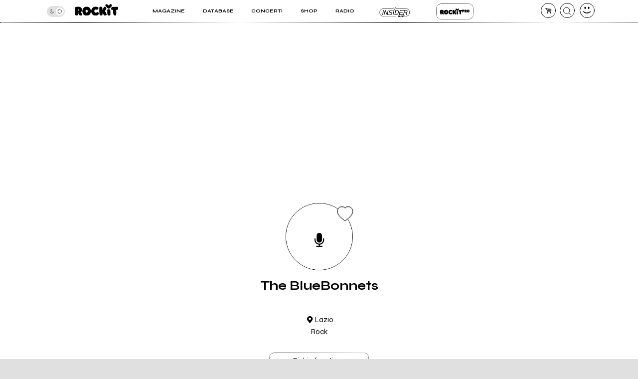

--- FILE ---
content_type: application/javascript
request_url: https://rockitecn.nohup.it/w/assets/minified/Ff283ce1763ddf73501657e4601b4cf53.js?v=1102105883
body_size: 4741
content:
function fixContent(selector){$(selector).each(function(){$class="";if($(this).prop("src")!=""){if($(this).attr("src").indexOf("open.spotify.com")!=-1)$class="spotify";if($(this).attr("src").indexOf("youtube")!=-1)$class="youtube";if($(this).attr("src").indexOf("vimeo.com")!=-1)$class="vimeo";if($(this).attr("src").indexOf("vevo.com")!=-1)$class="vevo";if($(this).attr("src").indexOf("twitch.tv")!=-1)$class="twitch";if($(this).attr("src").indexOf("facebook.com")!=-1&&$(this).attr("src").indexOf("post.php")!=-1)$class="facebookpost";if($(this).attr("src").indexOf("facebook.com")!=-1&&$(this).attr("src").indexOf("video.php")!=-1)$class="facebookvideo";if(!$(this).parent().hasClass("embed-container"))$(this).wrap("<div class='embed-container "+$class+"'/>");if($class=="youtube"||$class=="facebookvideo"||$class=="vimeo"||$class=="twitch"){var r=0;console.log("Trovato video "+$class);console.log($(this).outerWidth()+" x "+$(this).outerHeight());if($(this).data("aspectRatio")){r=$(this).data("aspectRatio");$(this).removeAttr("height").removeAttr("width")}else{r=$(this).outerHeight()/$(this).outerWidth();$(this).data("aspectRatio",r).removeAttr("height").removeAttr("width")}
newWidth=$(this).parent().width();newHeight=newWidth*r;console.log("diventa: "+newWidth+" x "+newHeight);$(this).width(newWidth).height(newHeight)}}})}
function accordion(){$('.template2 article h3').css("cursor","pointer").on("click",function(){$(this).next("blockquote").toggleClass("open");$(this).toggleClass("open")});let a="#"+location.hash.replace("#","");if(location.hash!=""&&$(a).length>0){$(a).addClass("open");$(a).next('blockquote').addClass("open");setTimeout(function(){const scrollTop=$(a).position().top-$('#top').outerHeight()-20+$(a).next("blockquote").outerHeight();$('html, body').animate({scrollTop})},500)}}
$contaVideo=0;function fixFastYoutube(){$('.fastyoutube img').on("click",function(){$contaVideo++;$url=$(this).data("videourl");$w=$(this).parent().outerWidth();$h=$(this).parent().outerHeight();$r=$h/$w;$html="<iframe id='cVideo"+$contaVideo+"' loading=\"lazy\" title=\"YouTube video player\" src=\""+$url+"\" frameborder=\"0\" allowfullscreen style=\"width:"+$w+"px;height:"+$h+"px;\" data-aspecRatio="+$r+"></iframe>";$(this).parent().replaceWith($html);fixContent("#cVideo"+$contaVideo)})}
fixFastYoutube();function articolo_scroll(el,height){var doc=$(document).scrollTop();if(el.hasClass("stick")){var scroll=el.attr("data-scroll");if(doc<=scroll){el.removeClass("stick")}else{var scroll=height;var footer=$(".commenti").offset().top-doc;if(scroll>footer){$(el).css("top",(footer-scroll)+"px")}else $(el).css("top","")}}else{var scroll=el.offset().top-doc;if(scroll<=$('#top').height()+10){el.addClass("stick");el.attr("data-scroll",doc)}}}
var height_metadati=0;if($('body').hasClass("articolo")){$(window).on("resize orientationchange",function(){fixContent("article iframe")});fixContent("article iframe");accordion();$('article a.btn.promuovi').on("click",function(e){e.preventDefault();if(checkLoggedIn()){trackEvent("Bottone_promuovi",'Pubblicita',document.title,"");document.location.href="/w/u/comprabanner.php"}else{trackEvent("Bottone_promuovi_non_loggato",'Pubblicita',document.title,"");var finestra=open_dialog("window","<form><p>Per creare la tua campagna pubblicitaria devi fare login e quindi cliccare sul bottone Promuovi.</p><div class='azioni' style='justify-content:center'><a href='#' class='btn'>LOGIN</a></div></form>");$(finestra).find('.azioni a').on("click",function(e){e.preventDefault();close_dialog();loginform_showWall()})}
return!1});$('.multiartista>a:first').on('click',function(e){e.preventDefault();$(this).parent().find('.tuttigliavatar').toggleClass("open");$(this).parents(".multiartista").toggleClass("hide")});$(window).on("scroll",function(){articolo_scroll($(".metadati"),height_metadati);articolo_scroll($(".blocco.sharing"),544)});height_metadati=$(".metadati").outerHeight()+$(".metadati .multiartista .artistasolo").length*76+20;articolo_scroll($(".metadati"),height_metadati);articolo_scroll($(".blocco.sharing"),544);$(window).on("load",function(){if(window.instgrm)window.instgrm.Embeds.process();if(jQuery('.leggianche.blocco .items').length>0){setTimeout(function(){$.ajax({type:"POST",url:ajaxPath+"click.php",data:{op:"getrelated",tipo:$tipo_contenuto,id:$id_contenuto},success:function($response){if($response!=""){$('.leggianche.blocco .items').html($response)}else{$('.leggianche.blocco').remove()}},error:function(){console.log("load suggeriti failed")},dataType:"html"})},5000)}})};function apriSezioni(){$('.section:not(.open)>h2').css("cursor","pointer").on("click",function(e){console.log("ok");e.preventDefault();e.stopPropagation();$(this).parents(".section").toggleClass("open")});$('.group:not(.open)>h2').css("cursor","pointer").on("click",function(e){console.log("ok");e.preventDefault();e.stopPropagation();$(this).parents(".group").toggleClass("open")})}
apriSezioni();function bottoniEditCredits(){$('.lavori .editorlink a').unbind("click");$('.lavori .editorlink a').on("click",function(e){e.preventDefault();$.ajax({type:"POST",url:ajaxPath+"credits.php",data:{band:$id_contenuto,op:"getformedit",id:$(this).data("rel")},success:function(data){$('body').data("no-scroll",$(window).scrollTop());var finestra=open_dialog("fullscreen",data,function(){$('body').removeClass("no-scroll");$(window).scrollTop($('body').data("no-scroll"))})}})})}
bottoniEditCredits();$(document).ready(function(){$(window).on("resize orientationchange",function(){fixContent(".contenuto iframe")});fixContent(".contenuto iframe");$('.btn.contatta').on("click",function(e){e.preventDefault();if(checkLoggedIn()){var nomeband=$("h1").text();var finestra=open_dialog("window","<form><h3 style='padding-bottom: 0.5rem;margin: 0;'>Scrivi un messaggio</h3><p style='margin-top:0;font-size:.8rem;'>agli amministratori della pagina di<br><b style='margin-top: 0.5rem;display: inline-block;font-size: 1rem;'>"+nomeband+"</b></p><textarea id='msg'></textarea><a href='#' class='btn'>Invia</a></form>");$(finestra).find(".btn").on("click",function(e){e.preventDefault();$.ajax({type:"POST",url:ajaxPath+"band.php",data:{msg:$("#msg").val(),band:$id_contenuto,op:"messaggio"},success:function(data){close_dialog();open_dialog("window","<p>Messaggio Inviato</p>")},dataType:"json"})});trackEvent("Contatta_pagina",'Player',document.title,"")}else{loginform_showWall();trackEvent("Contatta_pagina_non_loggato",'Player',document.title,"")}});$('.btn.gestisci').each(function(){if($(this).data("bound")!=""){$(this).on("click",function(e){e.preventDefault();showRichiediGestione($("h1").text())});$(this).data("bound",1)}});$('.galcont.aggiungi a').on("click",function(e){e.preventDefault();var finestra=open_dialog("window","<form><p style='text-align:center'>Cosa vuoi aggiungere?</p><div class='azioni'><a href='/w/u/fotoedit.php?p="+$id_contenuto+"' class='btn'>FOTO</a> <a href='/w/u/videoedit.php?p="+$id_contenuto+"' class='btn'>VIDEO</a></div></form>")});$('.dischi .album.aggiungi a').on("click",function(e){e.preventDefault();var finestra=open_dialog("window","<form><p style='text-align:center'>Cosa vuoi aggiungere?</p><div class='azioni'><a href='/w/u/albumedit.php?tipo=album&p="+$id_contenuto+"' class='btn'>ALBUM</a>&nbsp;<a href='/w/u/albumedit.php?tipo=singolo&p="+$id_contenuto+"' class='btn'>SINGOLO</a>&nbsp;<a href='/w/u/albumedit.php?tipo=compilation&p="+$id_contenuto+"' class='btn'>COMPILATION</a></div></form>")});$('.lavori .album.aggiungi a').on("click",function(e){e.preventDefault();$.ajax({type:"POST",url:ajaxPath+"credits.php",data:{band:$id_contenuto,op:"getformaggiungi"},success:function(data){$('body').data("no-scroll",$(window).scrollTop());var finestra=open_dialog("fullscreen",data,function(){$('body').removeClass("no-scroll");$(window).scrollTop($('body').data("no-scroll"))});setTimeout(function(){$('#cercaalbum').focus()},500)}})});bottoniEditCredits();$('#annulla_sottoscrizione').on("click",function(e){e.preventDefault();var finestra=open_dialog("window","<form><p style='text-align:center'>Sei sicuro di disattivare il rinnovo automatico del servizio Rockit Pro per questa pagina artista?</p><div class='azioni'><a href='/w/band_home.php?op=elimina_sottoscrizione&x="+$id_contenuto+"' class='btn'>SI</a>&nbsp;<a href='#' onclick='javascript:event.preventDefault();close_dialog()' class='btn'>NO</a></div></form>")});$('#rinnova_sottoscrizione').on("click",function(e){e.preventDefault();var finestra=open_dialog("window","<form><p style='text-align:center'>Vuoi riattivare il rinnovo automatico del servizio Rockit Pro per questa pagina artista?</p><div class='azioni'><a href='/w/band_home.php?op=rinnova_sottoscrizione&x="+$id_contenuto+"' class='btn'>SI</a>&nbsp;<a href='#' onclick='javascript:event.preventDefault();close_dialog()' class='btn'>NO</a></div></form>")});$('#eliminapag').on("click",function(e){e.preventDefault();var a=$(this);if(!a.hasClass("hide")){a.addClass("hide");dialog_confirm("Sei sicuro di voler cancellare la pagina?",function(){document.location.href=$(a).data("rel")},function(){a.removeClass("hide")})}});$("#spotify_unlink_artista").on("click",function(e){e.preventDefault();a=this;var id_band=$(a).data("band");$.ajax({url:ajaxPath+"spotify.php",method:"POST",data:{op:"check_albumSpotify",id_band:id_band},success:function($response){if($response.n_album_spotify>0)
open_dialog("window","<p style=\"padding:1rem\">Non puoi scollegare l'artista perché ci sono album ancora collegati a Spotify.<p>");else{dialog_confirm("Scollego artista da Spotify?",function(e){$.ajax({url:ajaxPath+"spotify.php",type:"POST",dataType:"json",data:{"artista":id_band,"op":"spotify_unlink_artist",}}).done(function(json){if(!json){alert("error 1");return}else{if(json.res!="OK"){alert("Errore "+json.toString())}else{document.location.reload()}}}).fail(function(){alert("error")})})}}})})});function clickCuore(obj){$('.suggerimenticontainer .tuoi .quanti').text((parseInt($('.suggerimenticontainer .tuoi .quanti').text(),10)+1));var s="";$('#prefeslider .artistasolo .cuore').each(function(){s+=(s==""?"":",")+$(this).data("rel")});$.ajax({url:ajaxPath+"cuori.php",type:"post",data:{op:"suggerisci",notids:s},success:function($response){var id=$($response.html).find(".cuore").data("rel");$(obj).parent().fadeTo("slow",0,function(){$(this).html($response.html).fadeTo("slow",1);cuori();$('#prefeslider .artistasolo .cuore[data-rel="'+id+'"]').on("click",function(){var a=this;clickCuore(a)})})}})}
function imieiprefeCallback(){cuori()}
$(document).ready(function(){const swiperPrefe=new Swiper('#prefeslider',{slidesPerView:3,spaceBetween:5,threshold:30,navigation:{nextEl:'.swiper-button-next',prevEl:'.swiper-button-prev',},breakpoints:{1024:{slidesPerView:$('body').hasClass("band")?5:3,}}});$('.suggerimenti .cuore').on("click",function(){var a=this;clickCuore(a)});$('.suggerimenticontainer .tuoi .quanti').on("click",function(){open_dialog("fullscreen","<div id='listaprefeajax' class='betterscroll'><h5>Le pagine che segui</h5><div id='pezzi' class='metadati'></div><div class='loadmorewrapper'></div></div>");$.ajax({url:ajaxPath+"cuori.php",type:"post",data:{op:"mieiprefe",count:0},success:function($response){$('#pezzi').append($response.html);if($response.tot>$('#pezzi .artistasolo').length){$('#listaprefeajax .loadmorewrapper').append("<a href='#' class='btn' data-rel='#pezzi' data-handler='cuori.php' data-items='.artistasolo' data-callback='imieiprefeCallback' data-ps='12' data-tipo=''>Carica altri</a></div>");loadMores()}
cuori()}})})});var swipers=[];if(typeof(Swiper)!=="undefined"){new Swiper(".slider-date",{direction:'horizontal',loop:!1,slidesPerView:1.0,spaceBetween:0,threshold:10,breakpoints:{1024:{slidesPerView:3.6,spaceBetween:0}},});var sliderweb=new Swiper("#articoli-list",{direction:'horizontal',loop:!1,slidesPerView:1.2,spaceBetween:30,threshold:20,breakpoints:{1024:{slidesPerView:3.2,spaceBetween:30}},})}
function web_sinistra(el,e){if(e)e.preventDefault();sliderweb.slideNext()}
function web_destra(el,e){if(e)e.preventDefault();sliderweb.slidePrev()}
function visualizza_artista(e,elm,band){e.preventDefault();if(band>0){if($('#visualizza-artista-container').hasClass("open")){$("#visualizza-artista-container").removeClass("open");setTimeout(function(){visualizza_artista(e,elm,band)},300)}else{if($('#visualizza-artista-container').length==0){$('body').append("<div id='visualizza-artista-container' class='open'><span class=\"closeme icon-x\"></span><div id='visualizza-artista'></div></div>");$("#visualizza-artista-container .icon-x").on("click",function(){$("#visualizza-artista-container").removeClass("open")})}
$('#visualizza-artista').html("");var x=e.pageX;if($(window).width()>=600){if(x+$("#visualizza-artista-container").width()>$(window).outerWidth()){x=$(window).outerWidth()-$("#visualizza-artista-container").width()-10}}else{x=($(window).outerWidth()-$("#visualizza-artista-container").width())/2}
$('#visualizza-artista-container').css({left:x,top:e.pageY+50});$.ajax({url:ajaxPath+"user.php",method:"POST",data:{op:"visualizza_artista",p:band},success:function($html){$('#visualizza-artista-container').addClass("open");$('#visualizza-artista').html($html)}})}}}
$(window).on("resize",function(){$('#visualizza-artista-container').removeClass("open")});function seleziona_artista(elm){if($(elm).hasClass("sel"))
$(elm).removeClass("sel");else $(elm).addClass("sel")}
var win_scelta=null;var n_max_candidature=1;function candida_artista(elm,e,call){e.preventDefault();$.ajax({url:ajaxPath+"band.php",method:"POST",data:{op:"seleziona_band_candidatura",id_call:call},success:function($response){if($response.logged_in==0){loginform_showWall()}else{var candidature_inviate=parseInt($response.candidature_inviate);console.log("cand"+candidature_inviate);if($response.en_tipo=="live"&&$response.hasPro<=0&&$response.hasProServizi<=0){document.location.href="/w/rockitpro.php?g=0"}else{if($response.en_tipo=="live"&&$response.hasPro==1&&candidature_inviate>=n_max_candidature&&!$(elm).hasClass("candidato")){let giorni_mancanti=parseInt($response.giorni_mancanti);open_dialog("window","<p style=\"width:90%\">Hai già presentato una candidatura negli ultimi 30 giorni. <br><br>Potrai candidarti ad un'altra data tra <b>"+(giorni_mancanti+1)+" giorni</b>. <br><br>Passa a Rockit PRO PREMIUM per candidarti senza limiti!<br><br><a href=\"/w/rockitpro.php#faq\" class=\"lineaverde\">Scopri come</a></p>")}else{win_scelta=open_dialog("window",$response.html);$(win_scelta).find("#btn_apply").on("click",function(e){var list_pagine="";var list_pagine_no="";$("#band-list .artista").each(function(){if($(this).hasClass("sel")){list_pagine+=(list_pagine==""?"":",")+$(this).data("pagina")}else{list_pagine_no+=(list_pagine_no==""?"":",")+$(this).data("pagina")}});modifica_candidatura(list_pagine,list_pagine_no,call,$(elm),e)})}}}}})}
function modifica_candidatura(list_pagine,list_pagine_no,call,btn,e=null){if(e!=null)e.preventDefault();$.ajax({url:ajaxPath+"band.php",method:"POST",data:{op:"modifica_candidatura",lista_si:list_pagine,lista_no:list_pagine_no,id:call},success:function($response){updateNumeroCandidature(call,$(btn).parent().parent().find(".conto_band"));console.log("BAND: "+list_pagine.split(",").length);if(list_pagine!=""&&list_pagine.split(",").length>0){$(btn).addClass("candidato");$(btn).text("OK")}else{$(btn).removeClass("candidato");$(btn).text("Candidati")}
close_dialog()}})}
function updateNumeroCandidature(call,elm){$.ajax({url:ajaxPath+"band.php",method:"POST",data:{op:"getNumeroCandidature",id:call},success:function($response){$(elm).text($response.n_artisti_candidati)}})}
function visualizza_info(elm,e,call){e.preventDefault();$.ajax({url:ajaxPath+"user.php",method:"POST",data:{op:"informazioni_calllive",id:call},success:function(html){if(html!=""){var win_info=open_dialog("window",html);$(win_info).find("#win_candidati").on("click",function(e){e.preventDefault();close_dialog();$(elm).parent().next().find(".btn").trigger("click")})}}})}